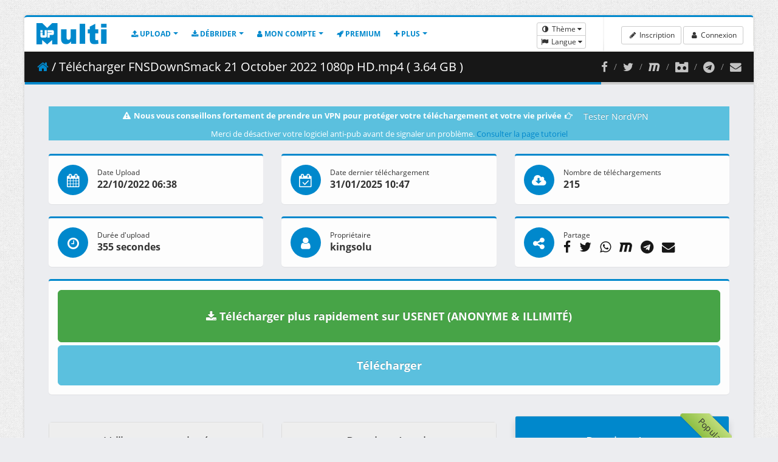

--- FILE ---
content_type: application/javascript
request_url: https://multiup.io/build/runtime.0b137493.js
body_size: 254
content:
(()=>{"use strict";var e={},r={};function t(n){if(r[n])return r[n].exports;var o=r[n]={id:n,loaded:!1,exports:{}};return e[n].call(o.exports,o,o.exports,t),o.loaded=!0,o.exports}t.m=e,t.x=e=>{},t.n=e=>{var r=e&&e.__esModule?()=>e.default:()=>e;return t.d(r,{a:r}),r},t.d=(e,r)=>{for(var n in r)t.o(r,n)&&!t.o(e,n)&&Object.defineProperty(e,n,{enumerable:!0,get:r[n]})},t.g=function(){if("object"==typeof globalThis)return globalThis;try{return this||new Function("return this")()}catch(e){if("object"==typeof window)return window}}(),t.o=(e,r)=>Object.prototype.hasOwnProperty.call(e,r),t.r=e=>{"undefined"!=typeof Symbol&&Symbol.toStringTag&&Object.defineProperty(e,Symbol.toStringTag,{value:"Module"}),Object.defineProperty(e,"__esModule",{value:!0})},t.nmd=e=>(e.paths=[],e.children||(e.children=[]),e),(()=>{var e={666:0},r=[],n=e=>{},o=(o,l)=>{for(var a,i,[u,d,f,p]=l,s=0,h=[];s<u.length;s++)i=u[s],t.o(e,i)&&e[i]&&h.push(e[i][0]),e[i]=0;for(a in d)t.o(d,a)&&(t.m[a]=d[a]);for(f&&f(t),o&&o(l);h.length;)h.shift()();return p&&r.push.apply(r,p),n()},l=self.webpackChunk=self.webpackChunk||[];function a(){for(var n,o=0;o<r.length;o++){for(var l=r[o],a=!0,i=1;i<l.length;i++){var u=l[i];0!==e[u]&&(a=!1)}a&&(r.splice(o--,1),n=t(t.s=l[0]))}return 0===r.length&&(t.x(),t.x=e=>{}),n}l.forEach(o.bind(null,0)),l.push=o.bind(null,l.push.bind(l));var i=t.x;t.x=()=>(t.x=i||(e=>{}),(n=a)())})();t.x()})();